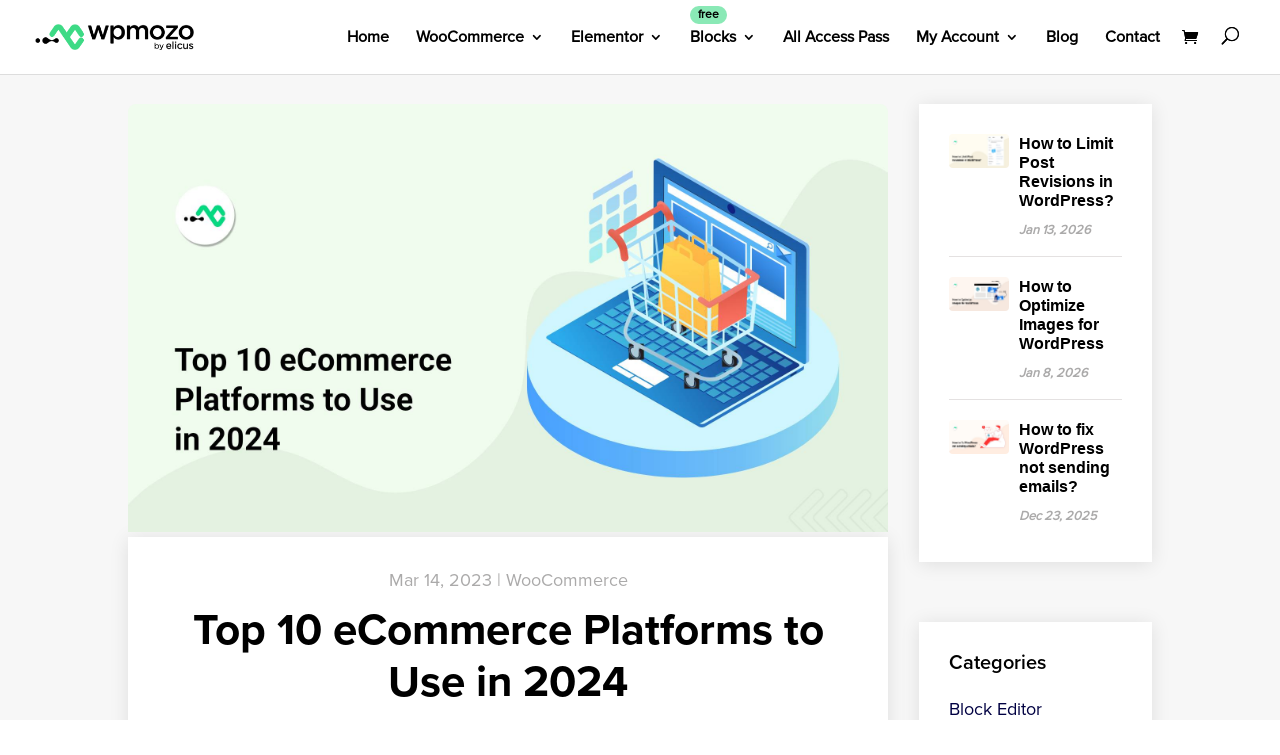

--- FILE ---
content_type: text/css
request_url: https://wpmozo.com/wp-content/themes/wpmozo/style.css?ver=4.27.5
body_size: 309
content:
/*
 Theme Name:   wpmozo
 Description:  Child theme of Divi
 Template:     Divi
*/

/* Typography */
h1 {
    font-size: 60px;
}

h2 {
    font-size: 40px;
}

h3 {
    font-size: 32px;
}

h4 {
    font-size: 26px;
}

h5 {
    font-size: 22px;
}

h6 {
    font-size: 20px;
}

/* Footer */
.wpmozo-footer-menu-links .et_pb_widget {
    width: 100% !important;
    margin-bottom: 20px !important;
    text-align: center;
}

.wpmozo-footer-menu-links .et_pb_widget ul li {
    display: inline-block;
    font-size: 14px;
    text-transform: uppercase;
}

.wpmozo-footer-menu-links .et_pb_widget ul li:not(:last-child) {
    margin-right: 15px;
}

.woocommerce-currency-switcher .selector, .woocommerce-currency-switcher .dropdown-content {
    border: none !important;
} 

/* My Account */
.woocommerce-table--order-downloads tr {
	display: grid;
    grid-template-columns: minmax(auto, 30%) minmax(auto, 30%) minmax(auto, 20%) minmax(auto, 20%);
}

.woocommerce-table--order-downloads .wpmozo_license_key {
	background: #f2f8f5;
    border: none;
	width: 260px;
    max-width: 100%;
    padding: 4px 8px;
    font-weight: 600;
    text-align: center;
    cursor: pointer;
}

.wpmozo_license_key_wrapper {
    display: flex;
    flex-direction: column;
    align-items: center;
    justify-content: center;
}

.wpmozo_copy_key_info {
	font-size: 12px;
    font-style: italic;
}

@media screen and (min-width: 981px) {
/* Header */
#main-header.et-fixed-header {
    box-shadow: 0 0 18px rgba(0,0,0,0.2)!important;
    -moz-box-shadow: 0 0 18px rgba(0,0,0,0.2)!important;
    -webkit-box-shadow: 0 0 18px rgba(0,0,0,0.2)!important;
}
}

@media (max-width: 980px) {
/* Header */
.et_header_style_left #logo {
    max-width: 30%;
}

/* Typography */
h1 {
    font-size: 50px;
}

h2 {
    font-size: 32px;
}

h3 {
    font-size: 26px;
}

h4 {
    font-size: 22px;
}
}

@media screen and (max-width:768px) {
    .wpmozo_license_key_wrapper {
        align-items: flex-end;
    }
}

@media (max-width: 767px) {
/* Header */
.et_header_style_left #logo {
    max-width: 40%;
}

/* Typography */
h1 {
    font-size: 40px;
}

h2 {
    font-size: 26px;
}

h3 {
    font-size: 22px;
}

h4 {
    font-size: 20px;
}
}